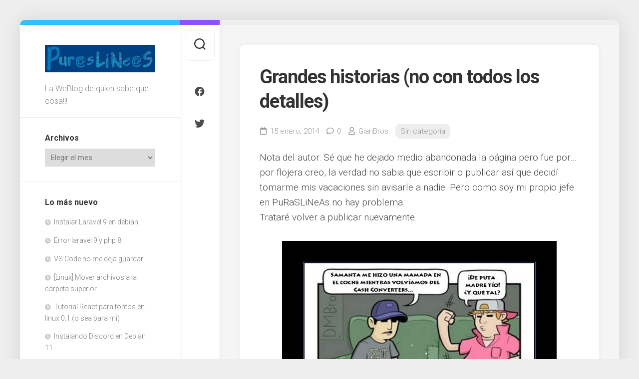

--- FILE ---
content_type: text/html; charset=UTF-8
request_url: http://puraslineas.com/2014/01/15/grandes-historias-no-con-todos-los-detalles/
body_size: 34540
content:
<!DOCTYPE html> 
<html class="no-js" lang="es">

<head>
	<meta charset="UTF-8">
	<meta name="viewport" content="width=device-width, initial-scale=1.0">
	<link rel="profile" href="https://gmpg.org/xfn/11">
		<link rel="pingback" href="http://puraslineas.com/blog/xmlrpc.php">
		
	<title>Grandes historias (no con todos los detalles) &#8211; PuRaSLiNeAs punto com</title>
<meta name='robots' content='max-image-preview:large' />
<script>document.documentElement.className = document.documentElement.className.replace("no-js","js");</script>
<link rel='dns-prefetch' href='//fonts.googleapis.com' />
<link rel='dns-prefetch' href='//s.w.org' />
<link rel='dns-prefetch' href='//c0.wp.com' />
<link rel="alternate" type="application/rss+xml" title="PuRaSLiNeAs punto com &raquo; Feed" href="http://puraslineas.com/feed/" />
<link rel="alternate" type="application/rss+xml" title="PuRaSLiNeAs punto com &raquo; Feed de los comentarios" href="http://puraslineas.com/comments/feed/" />
<link rel="alternate" type="application/rss+xml" title="PuRaSLiNeAs punto com &raquo; Comentario Grandes historias (no con todos los detalles) del feed" href="http://puraslineas.com/2014/01/15/grandes-historias-no-con-todos-los-detalles/feed/" />
		<script type="text/javascript">
			window._wpemojiSettings = {"baseUrl":"https:\/\/s.w.org\/images\/core\/emoji\/13.1.0\/72x72\/","ext":".png","svgUrl":"https:\/\/s.w.org\/images\/core\/emoji\/13.1.0\/svg\/","svgExt":".svg","source":{"concatemoji":"http:\/\/puraslineas.com\/blog\/wp-includes\/js\/wp-emoji-release.min.js?ver=5.8.12"}};
			!function(e,a,t){var n,r,o,i=a.createElement("canvas"),p=i.getContext&&i.getContext("2d");function s(e,t){var a=String.fromCharCode;p.clearRect(0,0,i.width,i.height),p.fillText(a.apply(this,e),0,0);e=i.toDataURL();return p.clearRect(0,0,i.width,i.height),p.fillText(a.apply(this,t),0,0),e===i.toDataURL()}function c(e){var t=a.createElement("script");t.src=e,t.defer=t.type="text/javascript",a.getElementsByTagName("head")[0].appendChild(t)}for(o=Array("flag","emoji"),t.supports={everything:!0,everythingExceptFlag:!0},r=0;r<o.length;r++)t.supports[o[r]]=function(e){if(!p||!p.fillText)return!1;switch(p.textBaseline="top",p.font="600 32px Arial",e){case"flag":return s([127987,65039,8205,9895,65039],[127987,65039,8203,9895,65039])?!1:!s([55356,56826,55356,56819],[55356,56826,8203,55356,56819])&&!s([55356,57332,56128,56423,56128,56418,56128,56421,56128,56430,56128,56423,56128,56447],[55356,57332,8203,56128,56423,8203,56128,56418,8203,56128,56421,8203,56128,56430,8203,56128,56423,8203,56128,56447]);case"emoji":return!s([10084,65039,8205,55357,56613],[10084,65039,8203,55357,56613])}return!1}(o[r]),t.supports.everything=t.supports.everything&&t.supports[o[r]],"flag"!==o[r]&&(t.supports.everythingExceptFlag=t.supports.everythingExceptFlag&&t.supports[o[r]]);t.supports.everythingExceptFlag=t.supports.everythingExceptFlag&&!t.supports.flag,t.DOMReady=!1,t.readyCallback=function(){t.DOMReady=!0},t.supports.everything||(n=function(){t.readyCallback()},a.addEventListener?(a.addEventListener("DOMContentLoaded",n,!1),e.addEventListener("load",n,!1)):(e.attachEvent("onload",n),a.attachEvent("onreadystatechange",function(){"complete"===a.readyState&&t.readyCallback()})),(n=t.source||{}).concatemoji?c(n.concatemoji):n.wpemoji&&n.twemoji&&(c(n.twemoji),c(n.wpemoji)))}(window,document,window._wpemojiSettings);
		</script>
		<style type="text/css">
img.wp-smiley,
img.emoji {
	display: inline !important;
	border: none !important;
	box-shadow: none !important;
	height: 1em !important;
	width: 1em !important;
	margin: 0 .07em !important;
	vertical-align: -0.1em !important;
	background: none !important;
	padding: 0 !important;
}
</style>
	<link rel='stylesheet' id='wp-block-library-css'  href='https://c0.wp.com/c/5.8.12/wp-includes/css/dist/block-library/style.min.css' type='text/css' media='all' />
<style id='wp-block-library-inline-css' type='text/css'>
.has-text-align-justify{text-align:justify;}
</style>
<link rel='stylesheet' id='mediaelement-css'  href='https://c0.wp.com/c/5.8.12/wp-includes/js/mediaelement/mediaelementplayer-legacy.min.css' type='text/css' media='all' />
<link rel='stylesheet' id='wp-mediaelement-css'  href='https://c0.wp.com/c/5.8.12/wp-includes/js/mediaelement/wp-mediaelement.min.css' type='text/css' media='all' />
<link rel='stylesheet' id='indite-style-css'  href='http://puraslineas.com/blog/wp-content/themes/indite/style.css?ver=5.8.12' type='text/css' media='all' />
<style id='indite-style-inline-css' type='text/css'>
body { font-family: "Roboto", Arial, sans-serif; }

</style>
<link rel='stylesheet' id='indite-responsive-css'  href='http://puraslineas.com/blog/wp-content/themes/indite/responsive.css?ver=5.8.12' type='text/css' media='all' />
<link rel='stylesheet' id='indite-font-awesome-css'  href='http://puraslineas.com/blog/wp-content/themes/indite/fonts/all.min.css?ver=5.8.12' type='text/css' media='all' />
<link rel='stylesheet' id='roboto-css'  href='//fonts.googleapis.com/css?family=Roboto%3A400%2C300italic%2C300%2C400italic%2C700&#038;subset=latin%2Clatin-ext&#038;ver=5.8.12' type='text/css' media='all' />
<link rel='stylesheet' id='jetpack_css-css'  href='https://c0.wp.com/p/jetpack/10.1.2/css/jetpack.css' type='text/css' media='all' />
<script type='text/javascript' src='https://c0.wp.com/c/5.8.12/wp-includes/js/jquery/jquery.min.js' id='jquery-core-js'></script>
<script type='text/javascript' src='https://c0.wp.com/c/5.8.12/wp-includes/js/jquery/jquery-migrate.min.js' id='jquery-migrate-js'></script>
<script type='text/javascript' src='http://puraslineas.com/blog/wp-content/themes/indite/js/slick.min.js?ver=5.8.12' id='indite-slick-js'></script>
<link rel="https://api.w.org/" href="http://puraslineas.com/wp-json/" /><link rel="alternate" type="application/json" href="http://puraslineas.com/wp-json/wp/v2/posts/2018" /><link rel="EditURI" type="application/rsd+xml" title="RSD" href="http://puraslineas.com/blog/xmlrpc.php?rsd" />
<link rel="wlwmanifest" type="application/wlwmanifest+xml" href="http://puraslineas.com/blog/wp-includes/wlwmanifest.xml" /> 
<meta name="generator" content="WordPress 5.8.12" />
<link rel="canonical" href="http://puraslineas.com/2014/01/15/grandes-historias-no-con-todos-los-detalles/" />
<link rel='shortlink' href='http://puraslineas.com/?p=2018' />
<link rel="alternate" type="application/json+oembed" href="http://puraslineas.com/wp-json/oembed/1.0/embed?url=http%3A%2F%2Fpuraslineas.com%2F2014%2F01%2F15%2Fgrandes-historias-no-con-todos-los-detalles%2F" />
<link rel="alternate" type="text/xml+oembed" href="http://puraslineas.com/wp-json/oembed/1.0/embed?url=http%3A%2F%2Fpuraslineas.com%2F2014%2F01%2F15%2Fgrandes-historias-no-con-todos-los-detalles%2F&#038;format=xml" />
<style type='text/css'>img#wpstats{display:none}</style>
		<style type="text/css">.recentcomments a{display:inline !important;padding:0 !important;margin:0 !important;}</style>
<!-- Jetpack Open Graph Tags -->
<meta property="og:type" content="article" />
<meta property="og:title" content="Grandes historias (no con todos los detalles)" />
<meta property="og:url" content="http://puraslineas.com/2014/01/15/grandes-historias-no-con-todos-los-detalles/" />
<meta property="og:description" content="Nota del autor: Sé que he dejado medio abandonada la página pero fue por&#8230; por flojera creo, la verdad no sabia que escribir o publicar así que decidí tomarme mis vacaciones sin avisarle a nad…" />
<meta property="article:published_time" content="2014-01-15T15:56:32+00:00" />
<meta property="article:modified_time" content="2014-01-15T15:56:32+00:00" />
<meta property="og:site_name" content="PuRaSLiNeAs punto com" />
<meta property="og:image" content="http://puraslineas.com/blog/blog/wp-content/uploads/2014/01/CR_852086_grandes_historias.jpg" />
<meta property="og:image:secure_url" content="https://i0.wp.com/puraslineas.com/blog/blog/wp-content/uploads/2014/01/CR_852086_grandes_historias.jpg" />
<meta property="og:image:width" content="550" />
<meta property="og:image:height" content="1006" />
<meta property="og:locale" content="es_ES" />
<meta name="twitter:text:title" content="Grandes historias (no con todos los detalles)" />
<meta name="twitter:image" content="http://puraslineas.com/blog/blog/wp-content/uploads/2014/01/CR_852086_grandes_historias.jpg?w=640" />
<meta name="twitter:card" content="summary_large_image" />

<!-- End Jetpack Open Graph Tags -->
<style id="kirki-inline-styles"></style></head>

<body class="post-template-default single single-post postid-2018 single-format-standard wp-custom-logo col-2cr full-width logged-out">


<a class="skip-link screen-reader-text" href="#page">Saltar al contenido</a>

<div id="wrapper">
	
		
	<div id="wrapper-inner">
	
		<header id="header">
			
			<p class="site-title"><a href="http://puraslineas.com/" rel="home"><img src="http://puraslineas.com/blog/blog/wp-content/uploads/2019/09/pl.jpg" alt="PuRaSLiNeAs punto com"></a></p>
							<p class="site-description">La WeBlog de quien sabe que cosa!!!</p>
			
						
						
						
			<div id="move-sidebar-header"></div>
			
	<div class="sidebar s1">
		
		<div class="sidebar-content">

			<div id="archives-3" class="widget widget_archive"><h3 class="group"><span>Archivos</span></h3>		<label class="screen-reader-text" for="archives-dropdown-3">Archivos</label>
		<select id="archives-dropdown-3" name="archive-dropdown">
			
			<option value="">Elegir el mes</option>
				<option value='http://puraslineas.com/2023/01/'> enero 2023 &nbsp;(5)</option>
	<option value='http://puraslineas.com/2022/03/'> marzo 2022 &nbsp;(1)</option>
	<option value='http://puraslineas.com/2021/11/'> noviembre 2021 &nbsp;(5)</option>
	<option value='http://puraslineas.com/2020/12/'> diciembre 2020 &nbsp;(1)</option>
	<option value='http://puraslineas.com/2020/07/'> julio 2020 &nbsp;(2)</option>
	<option value='http://puraslineas.com/2020/06/'> junio 2020 &nbsp;(1)</option>
	<option value='http://puraslineas.com/2020/05/'> mayo 2020 &nbsp;(2)</option>
	<option value='http://puraslineas.com/2020/03/'> marzo 2020 &nbsp;(2)</option>
	<option value='http://puraslineas.com/2019/11/'> noviembre 2019 &nbsp;(1)</option>
	<option value='http://puraslineas.com/2019/10/'> octubre 2019 &nbsp;(1)</option>
	<option value='http://puraslineas.com/2019/09/'> septiembre 2019 &nbsp;(3)</option>
	<option value='http://puraslineas.com/2018/11/'> noviembre 2018 &nbsp;(1)</option>
	<option value='http://puraslineas.com/2014/11/'> noviembre 2014 &nbsp;(1)</option>
	<option value='http://puraslineas.com/2014/07/'> julio 2014 &nbsp;(1)</option>
	<option value='http://puraslineas.com/2014/06/'> junio 2014 &nbsp;(4)</option>
	<option value='http://puraslineas.com/2014/04/'> abril 2014 &nbsp;(3)</option>
	<option value='http://puraslineas.com/2014/03/'> marzo 2014 &nbsp;(4)</option>
	<option value='http://puraslineas.com/2014/02/'> febrero 2014 &nbsp;(4)</option>
	<option value='http://puraslineas.com/2014/01/'> enero 2014 &nbsp;(4)</option>
	<option value='http://puraslineas.com/2013/12/'> diciembre 2013 &nbsp;(2)</option>
	<option value='http://puraslineas.com/2013/11/'> noviembre 2013 &nbsp;(12)</option>
	<option value='http://puraslineas.com/2013/10/'> octubre 2013 &nbsp;(6)</option>
	<option value='http://puraslineas.com/2013/09/'> septiembre 2013 &nbsp;(7)</option>
	<option value='http://puraslineas.com/2013/08/'> agosto 2013 &nbsp;(6)</option>
	<option value='http://puraslineas.com/2013/07/'> julio 2013 &nbsp;(10)</option>
	<option value='http://puraslineas.com/2013/06/'> junio 2013 &nbsp;(9)</option>
	<option value='http://puraslineas.com/2013/05/'> mayo 2013 &nbsp;(9)</option>
	<option value='http://puraslineas.com/2013/04/'> abril 2013 &nbsp;(12)</option>
	<option value='http://puraslineas.com/2013/03/'> marzo 2013 &nbsp;(10)</option>
	<option value='http://puraslineas.com/2013/02/'> febrero 2013 &nbsp;(15)</option>
	<option value='http://puraslineas.com/2013/01/'> enero 2013 &nbsp;(16)</option>
	<option value='http://puraslineas.com/2012/12/'> diciembre 2012 &nbsp;(9)</option>
	<option value='http://puraslineas.com/2012/11/'> noviembre 2012 &nbsp;(12)</option>
	<option value='http://puraslineas.com/2012/10/'> octubre 2012 &nbsp;(7)</option>
	<option value='http://puraslineas.com/2012/09/'> septiembre 2012 &nbsp;(14)</option>
	<option value='http://puraslineas.com/2012/08/'> agosto 2012 &nbsp;(11)</option>
	<option value='http://puraslineas.com/2012/07/'> julio 2012 &nbsp;(14)</option>
	<option value='http://puraslineas.com/2012/06/'> junio 2012 &nbsp;(15)</option>
	<option value='http://puraslineas.com/2012/05/'> mayo 2012 &nbsp;(21)</option>
	<option value='http://puraslineas.com/2012/04/'> abril 2012 &nbsp;(16)</option>
	<option value='http://puraslineas.com/2012/03/'> marzo 2012 &nbsp;(14)</option>
	<option value='http://puraslineas.com/2012/02/'> febrero 2012 &nbsp;(15)</option>
	<option value='http://puraslineas.com/2012/01/'> enero 2012 &nbsp;(10)</option>
	<option value='http://puraslineas.com/2011/12/'> diciembre 2011 &nbsp;(4)</option>
	<option value='http://puraslineas.com/2011/10/'> octubre 2011 &nbsp;(9)</option>
	<option value='http://puraslineas.com/2011/09/'> septiembre 2011 &nbsp;(14)</option>
	<option value='http://puraslineas.com/2011/08/'> agosto 2011 &nbsp;(20)</option>
	<option value='http://puraslineas.com/2011/07/'> julio 2011 &nbsp;(15)</option>
	<option value='http://puraslineas.com/2011/06/'> junio 2011 &nbsp;(18)</option>
	<option value='http://puraslineas.com/2011/05/'> mayo 2011 &nbsp;(17)</option>
	<option value='http://puraslineas.com/2011/04/'> abril 2011 &nbsp;(15)</option>
	<option value='http://puraslineas.com/2011/03/'> marzo 2011 &nbsp;(16)</option>
	<option value='http://puraslineas.com/2011/02/'> febrero 2011 &nbsp;(13)</option>
	<option value='http://puraslineas.com/2011/01/'> enero 2011 &nbsp;(14)</option>
	<option value='http://puraslineas.com/2010/12/'> diciembre 2010 &nbsp;(19)</option>
	<option value='http://puraslineas.com/2010/11/'> noviembre 2010 &nbsp;(13)</option>
	<option value='http://puraslineas.com/2010/10/'> octubre 2010 &nbsp;(10)</option>
	<option value='http://puraslineas.com/2010/09/'> septiembre 2010 &nbsp;(4)</option>
	<option value='http://puraslineas.com/2010/08/'> agosto 2010 &nbsp;(12)</option>
	<option value='http://puraslineas.com/2010/07/'> julio 2010 &nbsp;(9)</option>
	<option value='http://puraslineas.com/2010/06/'> junio 2010 &nbsp;(9)</option>
	<option value='http://puraslineas.com/2010/05/'> mayo 2010 &nbsp;(24)</option>
	<option value='http://puraslineas.com/2010/04/'> abril 2010 &nbsp;(15)</option>

		</select>

<script type="text/javascript">
/* <![CDATA[ */
(function() {
	var dropdown = document.getElementById( "archives-dropdown-3" );
	function onSelectChange() {
		if ( dropdown.options[ dropdown.selectedIndex ].value !== '' ) {
			document.location.href = this.options[ this.selectedIndex ].value;
		}
	}
	dropdown.onchange = onSelectChange;
})();
/* ]]> */
</script>
			</div>
		<div id="recent-posts-3" class="widget widget_recent_entries">
		<h3 class="group"><span>Lo más nuevo</span></h3>
		<ul>
											<li>
					<a href="http://puraslineas.com/2023/01/26/instalar-laravel-9-en-debian/">Instalar Laravel 9 en debian</a>
									</li>
											<li>
					<a href="http://puraslineas.com/2023/01/25/error-laravel-9-y-php-8/">Error laravel 9 y php 8</a>
									</li>
											<li>
					<a href="http://puraslineas.com/2023/01/16/vs-code-no-me-deja-guardar/">VS Code no me deja guardar</a>
									</li>
											<li>
					<a href="http://puraslineas.com/2023/01/15/linux-mover-archivos-a-la-carpeta-superior/">[Linux] Mover archivos a la carpeta superior</a>
									</li>
											<li>
					<a href="http://puraslineas.com/2023/01/11/tutorial-react-para-tontos-en-linux-0-1-o-sea-para-mi/">Tutorial React para tontos en linux 0.1 (o sea para mi)</a>
									</li>
											<li>
					<a href="http://puraslineas.com/2022/03/27/instalando-discord-en-debian-11/">Instalando Discord en Debian 11</a>
									</li>
											<li>
					<a href="http://puraslineas.com/2021/11/27/configuracion-archivos-en-visual-studio-code/">Configuración archivos en Visual Studio Code</a>
									</li>
					</ul>

		</div><div id="recent-comments-3" class="widget widget_recent_comments"><h3 class="group"><span>últimos comentarios</span></h3><ul id="recentcomments"><li class="recentcomments"><span class="comment-author-link">sara</span> en <a href="http://puraslineas.com/2013/05/11/programa-que-simula-la-asignacion-de-asientos-en-java/comment-page-2/#comment-182173">Programa que simula la asignación de asientos en Java</a></li><li class="recentcomments"><span class="comment-author-link">Cloude</span> en <a href="http://puraslineas.com/2012/04/09/sistema-de-base-de-datos-de-una-tienda-en-c/comment-page-1/#comment-182117">Sistema de Base de datos de una Tienda en C</a></li><li class="recentcomments"><span class="comment-author-link">Bruno Martin</span> en <a href="http://puraslineas.com/2020/05/18/phpmyadmin-permitir-mayusculas-en-nombre-tablas/comment-page-1/#comment-176892">phpMyAdmin: permitir mayúsculas en nombre tablas</a></li><li class="recentcomments"><span class="comment-author-link">waaa123</span> en <a href="http://puraslineas.com/2012/04/09/sistema-de-base-de-datos-de-una-tienda-en-c/comment-page-1/#comment-160936">Sistema de Base de datos de una Tienda en C</a></li><li class="recentcomments"><span class="comment-author-link">Diego</span> en <a href="http://puraslineas.com/2012/04/09/sistema-de-base-de-datos-de-una-tienda-en-c/comment-page-1/#comment-160278">Sistema de Base de datos de una Tienda en C</a></li><li class="recentcomments"><span class="comment-author-link">febros</span> en <a href="http://puraslineas.com/2019/09/09/welcome-to-the-mictlan/comment-page-1/#comment-156495">Welcome to the Mictlán</a></li><li class="recentcomments"><span class="comment-author-link">febros</span> en <a href="http://puraslineas.com/2019/09/09/welcome-to-the-mictlan/comment-page-1/#comment-156493">Welcome to the Mictlán</a></li></ul></div><div id="pages-3" class="widget widget_pages"><h3 class="group"><span>Páginas</span></h3>
			<ul>
				<li class="page_item page-item-438"><a href="http://puraslineas.com/un-lugar-seguro/">Un lugar seguro</a></li>
<li class="page_item page-item-2204"><a href="http://puraslineas.com/un-lugar-seguro-fisico/">Un lugar seguro (Físico)</a></li>
			</ul>

			</div><div id="categories-3" class="widget widget_categories"><h3 class="group"><span>Aquí se habla de</span></h3>
			<ul>
					<li class="cat-item cat-item-5"><a href="http://puraslineas.com/category/alcohol/">Alcohol</a> (4)
</li>
	<li class="cat-item cat-item-8"><a href="http://puraslineas.com/category/amigos/">Amigos</a> (12)
</li>
	<li class="cat-item cat-item-11"><a href="http://puraslineas.com/category/anecdotas/">Anecdotas</a> (22)
</li>
	<li class="cat-item cat-item-64"><a href="http://puraslineas.com/category/programacion/base-de-datos/">Base de Datos</a> (11)
</li>
	<li class="cat-item cat-item-16"><a href="http://puraslineas.com/category/cortometrajes/">Cortometrajes</a> (40)
</li>
	<li class="cat-item cat-item-18"><a href="http://puraslineas.com/category/deportes/">Deportes</a> (1)
</li>
	<li class="cat-item cat-item-3"><a href="http://puraslineas.com/category/fiestas/">Fiestas</a> (2)
</li>
	<li class="cat-item cat-item-4"><a href="http://puraslineas.com/category/humor/">Humor</a> (160)
</li>
	<li class="cat-item cat-item-552"><a href="http://puraslineas.com/category/imagenes/">Imagenes</a> (72)
</li>
	<li class="cat-item cat-item-162"><a href="http://puraslineas.com/category/programacion/java-programacion/">Java</a> (15)
</li>
	<li class="cat-item cat-item-972"><a href="http://puraslineas.com/category/programacion/javascript-programacion/">JavaScript</a> (1)
</li>
	<li class="cat-item cat-item-541"><a href="http://puraslineas.com/category/lectura/">lectura</a> (92)
</li>
	<li class="cat-item cat-item-17"><a href="http://puraslineas.com/category/libros/">Libros</a> (17)
</li>
	<li class="cat-item cat-item-804"><a href="http://puraslineas.com/category/programacion/matlab-programacion/">Matlab</a> (2)
</li>
	<li class="cat-item cat-item-14"><a href="http://puraslineas.com/category/musica/">Música</a> (1)
</li>
	<li class="cat-item cat-item-971"><a href="http://puraslineas.com/category/programacion/php-programacion/">Php</a> (3)
</li>
	<li class="cat-item cat-item-6"><a href="http://puraslineas.com/category/programacion/">Programación</a> (33)
</li>
	<li class="cat-item cat-item-1"><a href="http://puraslineas.com/category/sin-categoria/">Sin categoría</a> (163)
</li>
	<li class="cat-item cat-item-15"><a href="http://puraslineas.com/category/solo-por-escribir/">Solo por escribir</a> (40)
</li>
	<li class="cat-item cat-item-13"><a href="http://puraslineas.com/category/tutoriales/">Tutoriales</a> (14)
</li>
	<li class="cat-item cat-item-7"><a href="http://puraslineas.com/category/universidad/">Universidad</a> (21)
</li>
	<li class="cat-item cat-item-12"><a href="http://puraslineas.com/category/videos/">Videos</a> (26)
</li>
			</ul>

			</div>			
		</div><!--/.sidebar-content-->
		
	</div><!--/.sidebar-->
	
			
		</header><!--/#header-->
		
		<div class="sidebar s2 group">
							<div class="search-trap-focus">
					<button class="toggle-search" data-target=".search-trap-focus">
						<svg class="svg-icon" id="svg-search" aria-hidden="true" role="img" focusable="false" xmlns="http://www.w3.org/2000/svg" width="23" height="23" viewBox="0 0 23 23"><path d="M38.710696,48.0601792 L43,52.3494831 L41.3494831,54 L37.0601792,49.710696 C35.2632422,51.1481185 32.9839107,52.0076499 30.5038249,52.0076499 C24.7027226,52.0076499 20,47.3049272 20,41.5038249 C20,35.7027226 24.7027226,31 30.5038249,31 C36.3049272,31 41.0076499,35.7027226 41.0076499,41.5038249 C41.0076499,43.9839107 40.1481185,46.2632422 38.710696,48.0601792 Z M36.3875844,47.1716785 C37.8030221,45.7026647 38.6734666,43.7048964 38.6734666,41.5038249 C38.6734666,36.9918565 35.0157934,33.3341833 30.5038249,33.3341833 C25.9918565,33.3341833 22.3341833,36.9918565 22.3341833,41.5038249 C22.3341833,46.0157934 25.9918565,49.6734666 30.5038249,49.6734666 C32.7048964,49.6734666 34.7026647,48.8030221 36.1716785,47.3875844 C36.2023931,47.347638 36.2360451,47.3092237 36.2726343,47.2726343 C36.3092237,47.2360451 36.347638,47.2023931 36.3875844,47.1716785 Z" transform="translate(-20 -31)"></path></svg>
						<svg class="svg-icon" id="svg-close" aria-hidden="true" role="img" focusable="false" xmlns="http://www.w3.org/2000/svg" width="23" height="23" viewBox="0 0 16 16"><polygon fill="" fill-rule="evenodd" points="6.852 7.649 .399 1.195 1.445 .149 7.899 6.602 14.352 .149 15.399 1.195 8.945 7.649 15.399 14.102 14.352 15.149 7.899 8.695 1.445 15.149 .399 14.102"></polygon></svg>
					</button>
					<div class="search-expand">
						<div class="search-expand-inner">
							<form method="get" class="searchform themeform" action="http://puraslineas.com/">
	<div>
		<input type="text" class="search" name="s" onblur="if(this.value=='')this.value='Para buscar, escribe y pulsa Intro';" onfocus="if(this.value=='Para buscar, escribe y pulsa Intro')this.value='';" value="Para buscar, escribe y pulsa Intro" />
	</div>
</form>						</div>
					</div>
				</div>
										<ul class="social-links"><li><a rel="nofollow" class="social-tooltip" title="Facebook" href="https://www.facebook.com/PuRaSLiNeAs-148526775197414/?ref=bookmarks" target="_blank"><i class="fab fa-facebook" ></i></a></li><li><a rel="nofollow" class="social-tooltip" title="Twitter" href="https://twitter.com/PuRaSLiNeAs" target="_blank"><i class="fab fa-twitter" ></i></a></li></ul>					</div>

		<div class="main" id="page">
			<div class="main-inner group">
<div class="content">
	
			<article id="post-2018" class="post-2018 post type-post status-publish format-standard hentry category-sin-categoria">	
			
			<div class="post-wrapper group">
				<div class="entry-media">
									</div>
				<header class="entry-header group">
					<h1 class="entry-title">Grandes historias (no con todos los detalles)</h1>
					<div class="entry-meta">
						<span class="entry-date"><i class="far fa-calendar"></i>15 enero, 2014</span>
													<span class="entry-comments"><i class="far fa-comment"></i><a href="http://puraslineas.com/2014/01/15/grandes-historias-no-con-todos-los-detalles/#respond">0</a></span>
												<span class="entry-author"><i class="far fa-user"></i><a href="http://puraslineas.com/author/admin/" title="Entradas de GianBros" rel="author">GianBros</a></span>
						<span class="entry-category"><a href="http://puraslineas.com/category/sin-categoria/" rel="category tag">Sin categoría</a></span>
					</div>
				</header>
				<div class="entry-content">
					<div class="entry themeform">	
						<p>Nota del autor: <i>Sé que he dejado medio abandonada la página pero fue por&#8230; por flojera creo, la verdad no sabia que escribir o publicar así que decidí tomarme mis vacaciones sin avisarle a nadie. Pero como soy mi propio jefe en PuRaSLiNeAs no hay problema.<br />
Trataré volver a publicar nuevamente.</i></p>
<p><a href="http://puraslineas.com/blog/blog/wp-content/uploads/2014/01/CR_852086_grandes_historias.jpg"><img loading="lazy" src="http://puraslineas.com/blog/blog/wp-content/uploads/2014/01/CR_852086_grandes_historias.jpg" alt="" title="CR_852086_grandes_historias" width="550" height="1006" class="aligncenter size-full wp-image-2022" srcset="http://puraslineas.com/blog/blog/wp-content/uploads/2014/01/CR_852086_grandes_historias.jpg 550w, http://puraslineas.com/blog/blog/wp-content/uploads/2014/01/CR_852086_grandes_historias-164x300.jpg 164w" sizes="(max-width: 550px) 100vw, 550px" /></a></p>
												<div class="clear"></div>				
					</div><!--/.entry-->
				</div>
				<div class="entry-footer group">
					
										
					<div class="clear"></div>
					
										
										
					

<h4 class="heading">
	<i class="fas fa-hand-point-right"></i>Puede que también te guste...</h4>

<ul class="related-posts group">
	
		<li class="related">
		<article class="related-post">

			<div class="related-thumbnail">
				<a href="http://puraslineas.com/2012/09/17/big-city-nights/">
											<img src="http://puraslineas.com/blog/wp-content/themes/indite/img/thumb-medium.png" alt="Big city nights" />
																								</a>
			</div><!--/.post-thumbnail-->
			
			<div class="related-inner">
				
				<h4 class="related-title">
					<a href="http://puraslineas.com/2012/09/17/big-city-nights/" rel="bookmark">Big city nights</a>
				</h4><!--/.post-title-->
			
			</div><!--/.related-inner-->

		</article>
	</li><!--/.related-->
		<li class="related">
		<article class="related-post">

			<div class="related-thumbnail">
				<a href="http://puraslineas.com/2011/02/11/solo-programadores/">
											<img src="http://puraslineas.com/blog/wp-content/themes/indite/img/thumb-medium.png" alt="Solo Programadores" />
																								</a>
			</div><!--/.post-thumbnail-->
			
			<div class="related-inner">
				
				<h4 class="related-title">
					<a href="http://puraslineas.com/2011/02/11/solo-programadores/" rel="bookmark">Solo Programadores</a>
				</h4><!--/.post-title-->
			
			</div><!--/.related-inner-->

		</article>
	</li><!--/.related-->
		<li class="related">
		<article class="related-post">

			<div class="related-thumbnail">
				<a href="http://puraslineas.com/2011/07/14/la-mujer-de-rojo/">
											<img src="http://puraslineas.com/blog/wp-content/themes/indite/img/thumb-medium.png" alt="La mujer de rojo" />
																								</a>
			</div><!--/.post-thumbnail-->
			
			<div class="related-inner">
				
				<h4 class="related-title">
					<a href="http://puraslineas.com/2011/07/14/la-mujer-de-rojo/" rel="bookmark">La mujer de rojo</a>
				</h4><!--/.post-title-->
			
			</div><!--/.related-inner-->

		</article>
	</li><!--/.related-->
		
</ul><!--/.post-related-->

					
						<ul class="post-nav group">
		<li class="next"><a href="http://puraslineas.com/2014/01/25/por-fin-me-corte-el-cabello/" rel="next"><i class="fas fa-chevron-right"></i><strong>Siguiente</strong> <span>¡Por fin me corte el cabello!</span></a></li>
		<li class="previous"><a href="http://puraslineas.com/2014/01/13/autentico-amor-asimov/" rel="prev"><i class="fas fa-chevron-left"></i><strong>Anterior</strong> <span>Auténtico amor &#8211; Asimov</span></a></li>
	</ul>

					
<div id="comments" class="themeform">
	
	
					<!-- comments open, no comments -->
			
		
		<div id="respond" class="comment-respond">
		<h3 id="reply-title" class="comment-reply-title">Deja una respuesta <small><a rel="nofollow" id="cancel-comment-reply-link" href="/2014/01/15/grandes-historias-no-con-todos-los-detalles/#respond" style="display:none;">Cancelar la respuesta</a></small></h3><form action="http://puraslineas.com/blog/wp-comments-post.php" method="post" id="commentform" class="comment-form"><p class="comment-notes"><span id="email-notes">Tu dirección de correo electrónico no será publicada.</span> Los campos obligatorios están marcados con <span class="required">*</span></p><p class="comment-form-comment"><label for="comment">Comentario</label> <textarea id="comment" name="comment" cols="45" rows="8" maxlength="65525" required="required"></textarea></p><p class="comment-form-author"><label for="author">Nombre <span class="required">*</span></label> <input id="author" name="author" type="text" value="" size="30" maxlength="245" required='required' /></p>
<p class="comment-form-email"><label for="email">Correo electrónico <span class="required">*</span></label> <input id="email" name="email" type="text" value="" size="30" maxlength="100" aria-describedby="email-notes" required='required' /></p>
<p class="comment-form-url"><label for="url">Web</label> <input id="url" name="url" type="text" value="" size="30" maxlength="200" /></p>
<p class="form-submit"><input name="submit" type="submit" id="submit" class="submit" value="Publicar el comentario" /> <input type='hidden' name='comment_post_ID' value='2018' id='comment_post_ID' />
<input type='hidden' name='comment_parent' id='comment_parent' value='0' />
</p><p style="display: none;"><input type="hidden" id="akismet_comment_nonce" name="akismet_comment_nonce" value="5c5a632f80" /></p><input type="hidden" id="ak_js" name="ak_js" value="130"/><textarea name="ak_hp_textarea" cols="45" rows="8" maxlength="100" style="display: none !important;"></textarea></form>	</div><!-- #respond -->
	
</div><!--/#comments-->					
				</div>
			</div>

		</article><!--/.post-->

		
</div><!--/.content-->

<div id="move-sidebar-content"></div>

			</div><!--/.main-inner-->
				
			<footer id="footer">
			
									
								
				<div id="footer-bottom">
					
					<a id="back-to-top" href="#"><i class="fas fa-angle-up"></i></a>
						
					<div class="pad group">
						
						<div class="grid one-full">
							
														
							<div id="copyright">
																	<p>PuRaSLiNeAs punto com &copy; 2026. Todos los derechos reservados.</p>
															</div><!--/#copyright-->
							
														<div id="credit">
								<p>Funciona con <a href="http://wordpress.org" rel="nofollow">WordPress</a>. Tema de <a href="http://alx.media" rel="nofollow">Alx</a>.</p>
							</div><!--/#credit-->
														
						</div>
						
						<div class="grid one-full">	
															<ul class="social-links"><li><a rel="nofollow" class="social-tooltip" title="Facebook" href="https://www.facebook.com/PuRaSLiNeAs-148526775197414/?ref=bookmarks" target="_blank"><i class="fab fa-facebook" ></i></a></li><li><a rel="nofollow" class="social-tooltip" title="Twitter" href="https://twitter.com/PuRaSLiNeAs" target="_blank"><i class="fab fa-twitter" ></i></a></li></ul>													</div>
						
					</div><!--/.pad-->

				</div><!--/#footer-bottom-->

			</footer><!--/#footer-->
		
		</div><!--/.main-->	
	
	</div><!--/#wrapper-inner-->
</div><!--/#wrapper-->

<script type='text/javascript' src='http://puraslineas.com/blog/wp-content/themes/indite/js/jquery.fitvids.js?ver=5.8.12' id='indite-fitvids-js'></script>
<script type='text/javascript' src='http://puraslineas.com/blog/wp-content/themes/indite/js/scripts.js?ver=5.8.12' id='indite-scripts-js'></script>
<script type='text/javascript' src='https://c0.wp.com/c/5.8.12/wp-includes/js/comment-reply.min.js' id='comment-reply-js'></script>
<script type='text/javascript' src='http://puraslineas.com/blog/wp-content/themes/indite/js/nav.js?ver=1627319554' id='indite-nav-script-js'></script>
<script type='text/javascript' src='https://c0.wp.com/c/5.8.12/wp-includes/js/wp-embed.min.js' id='wp-embed-js'></script>
<script defer type='text/javascript' src='http://puraslineas.com/blog/wp-content/plugins/akismet/_inc/form.js?ver=4.1.12' id='akismet-form-js'></script>
	<script>
	/(trident|msie)/i.test(navigator.userAgent)&&document.getElementById&&window.addEventListener&&window.addEventListener("hashchange",function(){var t,e=location.hash.substring(1);/^[A-z0-9_-]+$/.test(e)&&(t=document.getElementById(e))&&(/^(?:a|select|input|button|textarea)$/i.test(t.tagName)||(t.tabIndex=-1),t.focus())},!1);
	</script>
	</body>
</html>